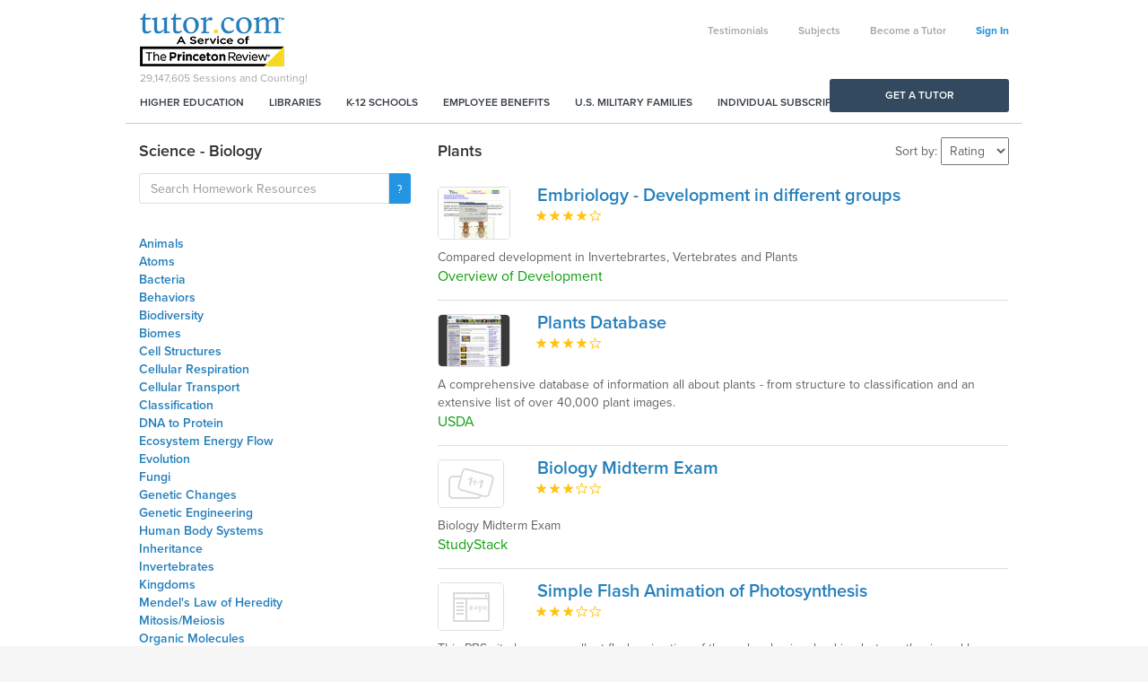

--- FILE ---
content_type: text/html; charset=utf-8
request_url: https://www.tutor.com/resources/science/biology/plants?Page=2
body_size: 62049
content:


<!DOCTYPE html>

<html xmlns="http://www.w3.org/1999/xhtml">

<head id="ctl00_ctl00_Head1">
	<!-- Google Tag Manager -->
	<script>(function(w,d,s,l,i){w[l]=w[l]||[];w[l].push({'gtm.start':
	new Date().getTime(),event:'gtm.js'});var f=d.getElementsByTagName(s)[0],
	j=d.createElement(s),dl=l!='dataLayer'?'&l='+l:'';j.async=true;j.src=
	'https://www.googletagmanager.com/gtm.js?id='+i+dl;f.parentNode.insertBefore(j,f);
	})(window,document,'script','dataLayer','GTM-MW3Z5G6');</script>
	<!-- End Google Tag Manager -->
	<title>
	Plants - Biology - Science - Homework Resources - Tutor.com
</title>
	
<meta id="ctl00_ctl00_Header1_metadesc" name="description" content="Homework resources in Plants - Biology - Science"></meta>
<meta name="viewport" content="width=device-width, initial-scale=1.0, maximum-scale=1.0, user-scalable=no" />
<meta http-equiv="X-UA-Compatible" content="IE=edge">
<meta name="msvalidate.01" content="FF3AE192E787D1B2DEDDC5F046FD1AB6" />

<link id="ctl00_ctl00_Header1_canonical" rel="canonical" href="http://www.tutor.com/resources/science/biology/plants?page=2"></link>




     <script src="/scripts-unminified/jquery-3.7.1.min.js"></script>
	 <script>
		$.fn.andSelf = $.fn.addBack;
	 </script>



<link href="//code.jquery.com/ui/1.13.3/themes/ui-lightness/jquery-ui.min.css" rel="stylesheet" />

<link href="//www-aws-static.tutor.com/bootstrap3/css/bootstrap.min.css" rel="stylesheet" />
<script src="//www-aws-static.tutor.com/bootstrap3/js/bootstrap.min.js"></script>

<link href="//www-aws-static.tutor.com/styles/font-awesome-4.1.0.0/css/font-awesome.min.css" rel="stylesheet" />

<script type="text/javascript" src="//use.typekit.net/wlh6fak.js"></script>
<script type="text/javascript">try { Typekit.load(); } catch (e) { }</script>


	<link href="//www-aws-static.tutor.com/styles/all.css?v=2025-02-25" rel="stylesheet" />
	<script src="//www-aws-static.tutor.com/scripts/all.js?v=2025-02-25"></script>


<!-- jquery ui after bootstrap, some name conflicts -->
<script type="text/javascript" src="//code.jquery.com/ui/1.13.3/jquery-ui.min.js" integrity="sha256-sw0iNNXmOJbQhYFuC9OF2kOlD5KQKe1y5lfBn4C9Sjg=" crossorigin="anonymous"></script>



<!--[if IE 8 ]>
	<link href="/styles/thw_ie8.css" rel="stylesheet" type="text/css">
	<script src="/bootstrap3/js/respond.min.js" type="text/javascript"></script>
<![endif]-->

<script type="text/javascript">
	function doStartASession() {
		window.location = '/account';
	}

	
		setTimeout("doCounter()", 5000);
	
</script>

<script type="text/javascript">

	jQuery(function () {

		jQuery('#spanSubmit input[type="submit"]').on('click', function () {
			if (typeof Page_IsValid == 'undefined' || (typeof Page_IsValid != 'undefined' && Page_IsValid)) {
				$('#spanSubmit').hide();
				$('#spanSubmitWait').show();
			}
		});

		jQuery('.SubmitPanel input[type="submit"]').on('click', function () {
			if (typeof Page_IsValid == 'undefined' || (typeof Page_IsValid != 'undefined' && Page_IsValid)) {
				$('.SubmitPanel').hide();
				$('.SubmitPanelWait').show();
			}
		});
		
		jQuery('input[title!=""]').hint();

		jQuery('.error').delay(7000).fadeOut();

		jQuery('.autodisappear').delay(7000).fadeOut();

		Analytics_SetSegment('Families');
	});


</script>

<div id="ctl00_ctl00_Header1_Analytics_panAnalyticsInit">
	
	<!-- google analytics -->
	<script type="text/javascript">
		var gaJsHost = (("https:" == document.location.protocol) ? "https://ssl." : "http://www.");
		document.write(unescape("%3Cscript src='" + gaJsHost + "google-analytics.com/ga.js' type='text/javascript'%3E%3C/script%3E"));
	</script>
	<script type="text/javascript">
		var pageTracker = _gat._getTracker("UA-67228-1");
		pageTracker._initData();
		pageTracker._setDomainName(".tutor.com");
		pageTracker._setAllowHash(false);
		pageTracker._trackPageview();
	</script>

</div>

<script type="text/javascript">
	// Use this for when we want to call google analytics page tracking function (to simulate a page hit)
	//  rmg: leaving ct_url param, but we don't use Clicktracks anymore
	function Analytics_TrackPage(ga_url, ct_url) {
		_GA_TrackPage(ga_url);
	}

	function _GA_TrackPage(url) {
		
			jQuery.ajax({
				url: "/log.aspx?nocache=1&k=1%2f17%2f2026+12%3a20%3a00+AM&h=4UYSGZlbQ%2fwgcBY6pprYfsPPgF4%3d&u=" + escape(url)
			});
		

		if (typeof pageTracker == 'undefined' || typeof pageTracker._trackPageview == 'undefined')
			return;

		pageTracker._trackPageview(url);
	}

	function Analytics_SetSegment(segment) {
		if (typeof pageTracker == 'undefined')
			return;

		pageTracker._setVar(segment);
	}

	function Analytics_TrackPurchase(transactionId, total, city, state, country, items) {
		_GA_TrackPurchase(transactionId, total, city, state, country, items);
	}

	function _GA_TrackPurchase(transactionId, total, city, state, country, items) {
		if (typeof pageTracker == 'undefined')
			return;

		try {
			pageTracker._addTrans(
				  transactionId,    // transaction ID - required
				  'Tutor.com',		// affiliation or store name
				  total,			// total - required
				  '0',				// tax
				  '0',              // shipping
				  city,				// city
				  state,			// state or province
				  country           // country
			  );

			for (var i = 0; i < items.length; i++) {
				pageTracker._addItem(
					transactionId,			// transaction ID - required
					items[i].sku,			// SKU/code - required
					items[i].productName,	// product name
					items[i].category,		// category or variation
					items[i].price,			// unit price - required
					'1'						// quantity - required
				);
			}

			pageTracker._trackTrans(); //submits transaction to the Analytics servers
		} catch (err) { }
	}
</script>

</head>

<body>
    <form name="aspnetForm" method="post" action="/resources/science/biology/plants?Page=2" id="aspnetForm">
<div>
<input type="hidden" name="__EVENTTARGET" id="__EVENTTARGET" value="" />
<input type="hidden" name="__EVENTARGUMENT" id="__EVENTARGUMENT" value="" />
<input type="hidden" name="__VIEWSTATE" id="__VIEWSTATE" value="/wEPDwULLTE5NzU0ODI3NjhkGAEFK2N0bDAwJGN0bDAwJGNvbnRlbnQkY29udGVudCRkZ1Jlc291cmNlc0xpc3QPPCsADAEIAgFkV4/9pSRb1p+uH2+WClR/58yGE1iuEyxecgRfaKbkXFQ=" />
</div>

<script type="text/javascript">
//<![CDATA[
var theForm = document.forms['aspnetForm'];
if (!theForm) {
    theForm = document.aspnetForm;
}
function __doPostBack(eventTarget, eventArgument) {
    if (!theForm.onsubmit || (theForm.onsubmit() != false)) {
        theForm.__EVENTTARGET.value = eventTarget;
        theForm.__EVENTARGUMENT.value = eventArgument;
        theForm.submit();
    }
}
//]]>
</script>


<script src="/WebResource.axd?d=Fzo2WQ-RX_AwfQvQVQAdwUFWMlLhsbrher5H9LtvWQ3OrQPoY9L__gutU-nFUyPFG-dwbZAb_55rnGGUZlQPeisgnm_kBzoqp1PGuLTBafY1&amp;t=638628063619783110" type="text/javascript"></script>


<script src="/scripts/correct_click_on_enter.js" type="text/javascript"></script>
<script src="/scripts/star_list_ajax.js" type="text/javascript"></script>
<script src="/ScriptResource.axd?d=wUCIb7OpHhkGB06MR94KyyERAMmEc4Pw5twp8UPvNTbG_vDQjzB1dHlpSj8dj5MiOUnYLRurVyBjHD5uIwstiZ6TPxWezT_uBx9LzncPoy-8VDhxQtkaWwo4reO26WJan6LG97Aj7clHjj5rFOP8J9EgnPdXRQdjuKuaW3kgNkCLrszSYh44k6qiJzW5RMcn0&amp;t=2a9d95e3" type="text/javascript"></script>
<script src="/ScriptResource.axd?d=AurNnwZI7B9cHOEWuUVG7egxIdP8RaAKmSAamMyyFVS5jOJlR4J06CxePNWzkwUOu6ezGEg20dmejsVRCdwDEgrEn_qvmjuyX1FfwB1PtXb-C561G98nmaG0f0k8fnBdDrZ8NMosJXKP1ug8SGzDGAAQdQ1n8k6jplE2crumJu3va2W1KgnRHIslt5xoDbgx0&amp;t=2a9d95e3" type="text/javascript"></script>
<div>

	<input type="hidden" name="__VIEWSTATEGENERATOR" id="__VIEWSTATEGENERATOR" value="6F3E18C3" />
</div>

		<script type="text/javascript">
//<![CDATA[
Sys.WebForms.PageRequestManager._initialize('ctl00$ctl00$ScriptManager1', 'aspnetForm', [], [], [], 90, 'ctl00$ctl00');
//]]>
</script>


		

<div class="blue-wrapper partnerships-container">
	<div class="container">
		<div class="col-sm-3 partners">
			<a href="//military.tutor.com">
				<img alt="Military Families" src="//www-aws-static.tutor.com/images/military_families.png?v=2025-02-25" />
				<p class="title">Military Families</p>
				<p class="description">The official provider of online tutoring and homework help to the Department of Defense.</p>
				<p class="sub-title">Check Eligibility</p>
			</a>
		</div>
		<div class="col-sm-3 partners">
			<a href="https://www.tutor.com/higher-education">
				<img src="//www-aws-static.tutor.com/images/higher_education.png?v=2025-02-25" />
				<p class="title">Higher Education</p>
				<p class="description">Improve persistence and course completion with 24/7 student support online.</p>
				<p class="sub-title">How it Works</p>
			</a>
		</div>
		<div class="col-sm-3 partners">
			<a href="https://www.tutor.com/libraries">
				<img alt="Public Libraries" src="//www-aws-static.tutor.com/images/public_libraries.png?v=2025-02-25" />
				<p class="title">Public Libraries</p>
				<p class="description">Engage your community with learning and career services for patrons of all ages.</p>
				<p class="sub-title">Learn More</p>
			</a>
		</div>
		<div class="col-sm-3 partners">
			<a href="https://www.tutor.com/employee-benefits">
				<img alt="Corporate Partners" src="//www-aws-static.tutor.com/images/corporate_partners.png?v=2025-02-25" />
				<p class="title">Corporate Partners</p>
				<p class="description">Support your workforce and their families with a unique employee benefit.</p>
				<p class="sub-title">Get Started</p>
			</a>
		</div>
	</div>
</div>

<!--[if IE 7 ]>
	<div class="fixed alert alert-danger text-center">We noticed youâ€™re using Internet Explorer 7, which Tutor.com doesnâ€™t support. For a better experience, we recommend upgrading to Internet Explorer 8 or above. <a href="https://www.microsoft.com/en-us/download/internet-explorer-8-details.aspx">Click here for a free download.</a>
</div>
<![endif]-->	

<div id="fb-root"></div>
<script>
    window.fbAsyncInit = function () {
        FB.init({
            appId: '150972611694605',
            status: false, // check login status
            cookie: true, // enable cookies to allow the server to access the session
            xfbml: true  // parse XFBML
        });
    };

    // Load the SDK asynchronously
    (function (d) {
        var js, id = 'facebook-jssdk', ref = d.getElementsByTagName('script')[0];
        if (d.getElementById(id)) { return; }
        js = d.createElement('script'); js.id = id; js.async = true;
        js.src = "//connect.facebook.net/en_US/all.js";
        ref.parentNode.insertBefore(js, ref);
    }(document));
</script>
<div class="container">
	<div class="row hidden" id="divPartOfTPR">
		<div class="col-md-12" style="background-color:#F4DA22;min-height:45px;">
			<p style="text-align:center;line-height:45px; margin:0px;">
				Tutor.com is now part of <b>The Princeton Review</b>!
				&nbsp;&nbsp;
				<a href="#tprnew" class="btn-link btn-primary" style="border:1px solid black;color:black;padding:5px 10px; background-color:transparent">Learn more</a>
			</p>
		</div>
    </div>
	<div class="row">
		<div class="col-md-12">
				<div class="row main-navigation-wrapper">
					<div class="navbar-login header-links-nav hidden-xs">
						<ul class="list-inline hidden-xs">	
							
									<li><a href="/student-testimonials" id="ctl00_ctl00_ctl01_Testimonials">Testimonials</a></li>
									<li><a href="/subjects" id="ctl00_ctl00_ctl01_Subjects">Subjects</a></li>
									<li id="ctl00_ctl00_ctl01_BecomeATutorNav2"><a href="https://www.tutor.com/apply">Become a Tutor</a></li>								
									<li><a id="sign-in" href="https://www.tutor.com/login">Sign In</a></li>
								
						</ul>
					</div>

					<nav class="navbar navbar-main-navigation" role="navigation">
						<!-- Brand and toggle get grouped for better mobile display -->
						<div class="navbar-header">
							<div class="logo-counter">						
								<a class="navbar-brand" href="/">
									<img alt="Online Tutoring and Homework Help" class="visible-xs" src="//www-aws-static.tutor.com/images/logo_circle.png?v=2025-02-25" />
									<img alt="Online Tutoring and Homework Help" class="hidden-xs" src="//www-aws-static.tutor.com/images/logo.png?v=2025-02-25" /></a>
								<div id="counter" class="hidden-xs">
									<span id="countertext">29,147,605</span> Sessions and Counting!
								</div>
							</div>
							<button id="ctl00_ctl00_ctl01_MainNavigationButton" type="button" class="navbar-toggle" data-toggle="collapse" data-target=".navbar-ex2-collapse"><i class="fa fa-bars"></i></button>
						</div>

						

						<!-- Collect the nav links, forms, and other content for toggling -->
						<div id="ctl00_ctl00_ctl01_MainNavigationContainer" class="collapse navbar-collapse navbar-ex2-collapse">
							<ul class="nav navbar-nav primary-nav pull-left hidden-xs">
								<li><a href="https://www.tutor.com/higher-education?ceid=nav">Higher Education</a></li>
								<li><a href="https://www.tutor.com/libraries?ceid=nav">Libraries</a></li>
								<li><a href="https://www.princetonreview.com/k12/partnerships/tutor-com?ceid=tutorhp-nav">K-12 Schools</a></li>
								<li><a href="https://www.tutor.com/employee-benefits?ceid=nav">Employee Benefits</a></li>
								<li><a href="//military.tutor.com/home?ceid=nav">U.S. Military Families</a></li>
								<li><a href="https://www.princetonreview.com/academic-tutoring?ceid=tutorhp-nav">Individual Subscriptions</a></li>
							</ul>
							<ul class="nav navbar-nav primary-nav pull-left visible-xs">
								<li><a href="https://www.tutor.com/higher-education?ceid=nav-mb">Higher Education</a></li>
								<li><a href="https://www.tutor.com/libraries?ceid=nav-mb">Libraries</a></li>
								<li><a href="https://www.princetonreview.com/k12/partnerships/tutor-com?ceid=tutorhp-nav-mb">K-12 Schools</a></li>
								<li><a href="https://www.tutor.com/employee-benefits?ceid=nav-mb">Employee Benefits</a></li>
								<li><a href="//military.tutor.com/home?ceid=nav-mb">U.S. Military Families</a></li>
								<li><a href="https://www.princetonreview.com/academic-tutoring?ceid=tutorhp-nav-mb">Individual Subscriptions</a></li>
							</ul>
                            <ul class="nav navbar-nav primary-nav pull-left visible-xs">
								
								<li class="divider"></li>								
									<li id="ctl00_ctl00_ctl01_BecomeATutorNav"><a href="https://www.tutor.com/apply">Become a Tutor</a></li>
										<li><a href="/login">Sign In</a></li>
									
							</ul>
						</div>
						<!-- /.navbar-collapse -->
					</nav>
				</div>
		</div>
	</div>
</div>

<div class="container" id="primary-cta-container" style="display:none;">
	<div class="row">
		<div class="col-md-12">
			<a class="btn btn-primary btn-block primary-cta" href="/tutor-search">Get a Tutor</a>
		</div>
	</div>
</div>

<script type="text/javascript">
	$(function () {
		if (($('.green-wrapper').length > 0 || $('.index-container').length > 0) && $('#NavigationSecondary').length == 0)
			$('.main-navigation-wrapper').addClass('no-border');
	})

    $(document).ready(function () {
        setTimeout("doCounter()", 5000);

        $('.partnerships').click(function () {
        	$('.partnerships-container').slideToggle("slow");
        });
    });
</script>





		
	<link rel="Stylesheet" type="text/css" href="/styles/www_resources.css" />

	
	<div class="container">
		<div class="row" style="display:none;">
			<div id="Crumb" class="crumbs col-md-12">
				
<div class="">
	<a href='/resources/science/biology/plants'>&lt; Back to Plants</a> (8)
</div>

			</div>
		</div>

		<div class="row">
			<div id="ctl00_ctl00_content_content_LeftRail" class="col-md-4">
				<h3><span id="ctl00_ctl00_content_content_LeftColHeadline">Science - Biology</span></h3>
				

<script src="/scripts/resourcesearch.js" type="text/javascript"></script>

<div class="input-group" id="ResourcesSearch">
	<input type="text" id="resourcesearchtext" class="form-control" onkeydown="return doSearchEnterKey(event, '/');" value="" placeholder="Search Homework Resources" />
	<span class="input-group-btn"><a href="javascript:resourceSearch();" class="btn btn-default btn-primary search-button-textfield"><span class="fa fa-search"></span></a></span>
</div>
				<br />
				
				<div id="resource-subtopic-list-zipper">
					<a href="javascript:$('#resource-subtopic-list').show();$('#resource-subtopic-list-zipper').hide();"><i class="fa fa-bars"></i> Subtopics</a>
				</div>
				<ul id="resource-subtopic-list">
				
					<li><a href="/resources/science/biology/animals" class="">Animals</a></li>
				
					<li><a href="/resources/science/biology/atoms" class="">Atoms</a></li>
				
					<li><a href="/resources/science/biology/bacteria" class="">Bacteria</a></li>
				
					<li><a href="/resources/science/biology/behaviors" class="">Behaviors</a></li>
				
					<li><a href="/resources/science/biology/biodiversity" class="">Biodiversity</a></li>
				
					<li><a href="/resources/science/biology/biomes" class="">Biomes</a></li>
				
					<li><a href="/resources/science/biology/cell-structures" class="">Cell Structures</a></li>
				
					<li><a href="/resources/science/biology/cellular-respiration" class="">Cellular Respiration</a></li>
				
					<li><a href="/resources/science/biology/cellular-transport" class="">Cellular Transport</a></li>
				
					<li><a href="/resources/science/biology/classification" class="">Classification</a></li>
				
					<li><a href="/resources/science/biology/dna-to-protein" class="">DNA to Protein</a></li>
				
					<li><a href="/resources/science/biology/ecosystem-energy-flow" class="">Ecosystem Energy Flow</a></li>
				
					<li><a href="/resources/science/biology/evolution" class="">Evolution</a></li>
				
					<li><a href="/resources/science/biology/fungi" class="">Fungi</a></li>
				
					<li><a href="/resources/science/biology/genetic-changes" class="">Genetic Changes</a></li>
				
					<li><a href="/resources/science/biology/genetic-engineering" class="">Genetic Engineering</a></li>
				
					<li><a href="/resources/science/biology/human-body-systems" class="">Human Body Systems</a></li>
				
					<li><a href="/resources/science/biology/inheritance" class="">Inheritance</a></li>
				
					<li><a href="/resources/science/biology/invertebrates" class="">Invertebrates</a></li>
				
					<li><a href="/resources/science/biology/kingdoms" class="">Kingdoms</a></li>
				
					<li><a href="/resources/science/biology/mendel%27s-law-of-heredity" class="">Mendel's Law of Heredity</a></li>
				
					<li><a href="/resources/science/biology/mitosis%2fmeiosis" class="">Mitosis/Meiosis</a></li>
				
					<li><a href="/resources/science/biology/organic-molecules" class="">Organic Molecules</a></li>
				
					<li><a href="/resources/science/biology/organisms-and-their-environments" class="">Organisms and Their Environments</a></li>
				
					<li><a href="/resources/science/biology/photosynthesis" class="">Photosynthesis</a></li>
				
					<li><a href="/resources/science/biology/plant-reproduction" class="">Plant Reproduction</a></li>
				
					<li><a href="/resources/science/biology/plant-structure" class="">Plant Structure</a></li>
				
					<li><a href="/resources/science/biology/plants" class="active">Plants</a></li>
				
					<li><a href="/resources/science/biology/protists" class="">Protists</a></li>
				
					<li><a href="/resources/science/biology/scientific-method" class="">Scientific Method</a></li>
				
					<li><a href="/resources/science/biology/vertebrates" class="">Vertebrates</a></li>
				
					<li><a href="/resources/science/biology/viruses" class="">Viruses</a></li>
				
				</ul>
			</div>

			<div class="col-md-8">
				
				<h1 class="right-col-headline"><span id="ctl00_ctl00_content_content_RightColHeadline">Plants</span></h1>
				

				<script type="text/javascript">
					function doSortBy() {
						var s = document.getElementById('ctl00_ctl00_content_content_ddlSortBy');

						var url = window.location.href;

						if (url.indexOf("page=") > 1)
							url = updateQueryStringParameter(url, 'page', '');

						url = updateQueryStringParameter(url, 'sort', s.value);

						window.location = url;
					}

					function updateQueryStringParameter(uri, key, value) {
						var re = new RegExp("([?&])" + key + "=.*?(&|$)", "i");
						var separator = uri.indexOf('?') !== -1 ? "&" : "?";

						if (uri.match(re)) {
							if (value == '')
								return uri.replace(re, '');
							else
								return uri.replace(re, '$1' + key + "=" + value + '$2');
						}
						else {
							return uri + separator + key + "=" + value;
						}
					}
				</script>

				<div id="ctl00_ctl00_content_content_SortByBox" class="sort-by-box">
					Sort by:
					<select name="ctl00$ctl00$content$content$ddlSortBy" id="ctl00_ctl00_content_content_ddlSortBy" class="sort-by" onchange="doSortBy();">
	<option value="">Rating</option>
	<option value="title">Title</option>
	<option value="author">Source</option>

</select>
				</div>

					
        
				

				<div>
	<table cellspacing="0" OnItemDataBound="dgResources_ItemDataBound" border="0" id="ctl00_ctl00_content_content_dgResourcesList" style="width:100%;border-collapse:collapse;">
		<tr>
			<td>
								<div>
									<div class="col-md-12 resource-row  "">
										<div class="row">
											<div class="col-xs-4 col-sm-2">
												<a href="/resources/embriology---development-in-different-groups--2452">
													<img alt="Embriology - Development in different groups" class="img-responsive resource-image" src="//www-aws-static.tutor.com/Resources/ContentImage.aspx?id=2452&amp;v=2025-02-25" />											
												</a>
											</div>

											<div class="col-sm-10">
												<a href="/resources/embriology---development-in-different-groups--2452" class="resource-title">
													Embriology - Development in different groups
												</a>

												
<div id='ctl00_ctl00_content_content_dgResourcesList_ctl02_starList1'>
    <ul class="horizontal_list star_list"><li><img class="rated_star" id="ctl00_ctl00_content_content_dgResourcesList_ctl02_starList1_ratedImg1" src="//www-aws-static.tutor.com/images/icons/stars_blue.gif" title="Poor" alt="Poor" /></li><li><img class="rated_star" id="ctl00_ctl00_content_content_dgResourcesList_ctl02_starList1_ratedImg2" src="//www-aws-static.tutor.com/images/icons/stars_blue.gif" title="Fair" alt="Fair" /></li><li><img class="rated_star" id="ctl00_ctl00_content_content_dgResourcesList_ctl02_starList1_ratedImg3" src="//www-aws-static.tutor.com/images/icons/stars_blue.gif" title="Average" alt="Average" /></li><li><img class="rated_star" id="ctl00_ctl00_content_content_dgResourcesList_ctl02_starList1_ratedImg4" src="//www-aws-static.tutor.com/images/icons/stars_blue.gif" title="Average Rating: Good" alt="Average Rating: Good" /></li><li><img class="rated_star" id="ctl00_ctl00_content_content_dgResourcesList_ctl02_starList1_ratedImg5" src="//www-aws-static.tutor.com/images/icons/stars_white.gif" title="Excellent" alt="Excellent" /></li></ul><ul class="horizontal_list star_list rating_list"><li><a href="javascript:void(0);"><img src="//www-aws-static.tutor.com/images/icons/stars_white.gif" id="ctl00_ctl00_content_content_dgResourcesList_ctl02_starList1_ratingImg1" class="rating_star" alt="Click to rate this Poor" title="Click to Rate: Poor" /></a></li><li><a href="javascript:void(0);"><img src="//www-aws-static.tutor.com/images/icons/stars_white.gif" id="ctl00_ctl00_content_content_dgResourcesList_ctl02_starList1_ratingImg2" class="rating_star" alt="Click to rate this Fair" title="Click to Rate: Fair" /></a></li><li><a href="javascript:void(0);"><img src="//www-aws-static.tutor.com/images/icons/stars_white.gif" id="ctl00_ctl00_content_content_dgResourcesList_ctl02_starList1_ratingImg3" class="rating_star" alt="Click to rate this Average" title="Click to Rate: Average" /></a></li><li><a href="javascript:void(0);"><img src="//www-aws-static.tutor.com/images/icons/stars_white.gif" id="ctl00_ctl00_content_content_dgResourcesList_ctl02_starList1_ratingImg4" class="rating_star" alt="Click to rate this Good" title="Click to Rate: Good" /></a></li><li><a href="javascript:void(0);"><img src="//www-aws-static.tutor.com/images/icons/stars_white.gif" id="ctl00_ctl00_content_content_dgResourcesList_ctl02_starList1_ratingImg5" class="rating_star" alt="Click to rate this Excellent" title="Click to Rate: Excellent" /></a></li></ul>
    
</div>
 
											</div>
										</div>

										<div class="row">
											<div class="col-md-12">
												<div class="content-blurb">Compared development in Invertebrartes, Vertebrates and Plants</div>	   
                                                <div id="ctl00_ctl00_content_content_dgResourcesList_ctl02_divContentAuthor" class="content-author">Overview of Development</div>                                              
											</div>								
										</div>
									</div>
								</div>
								<br />
							</td>
		</tr><tr>
			<td>
								<div>
									<div class="col-md-12 resource-row  "">
										<div class="row">
											<div class="col-xs-4 col-sm-2">
												<a href="/resources/plants-database--2327">
													<img alt="Plants Database" class="img-responsive resource-image" src="//www-aws-static.tutor.com/Resources/ContentImage.aspx?id=2327&amp;v=2025-02-25" />											
												</a>
											</div>

											<div class="col-sm-10">
												<a href="/resources/plants-database--2327" class="resource-title">
													Plants Database
												</a>

												
<div id='ctl00_ctl00_content_content_dgResourcesList_ctl03_starList1'>
    <ul class="horizontal_list star_list"><li><img class="rated_star" id="ctl00_ctl00_content_content_dgResourcesList_ctl03_starList1_ratedImg1" src="//www-aws-static.tutor.com/images/icons/stars_blue.gif" title="Poor" alt="Poor" /></li><li><img class="rated_star" id="ctl00_ctl00_content_content_dgResourcesList_ctl03_starList1_ratedImg2" src="//www-aws-static.tutor.com/images/icons/stars_blue.gif" title="Fair" alt="Fair" /></li><li><img class="rated_star" id="ctl00_ctl00_content_content_dgResourcesList_ctl03_starList1_ratedImg3" src="//www-aws-static.tutor.com/images/icons/stars_blue.gif" title="Average" alt="Average" /></li><li><img class="rated_star" id="ctl00_ctl00_content_content_dgResourcesList_ctl03_starList1_ratedImg4" src="//www-aws-static.tutor.com/images/icons/stars_blue.gif" title="Average Rating: Good" alt="Average Rating: Good" /></li><li><img class="rated_star" id="ctl00_ctl00_content_content_dgResourcesList_ctl03_starList1_ratedImg5" src="//www-aws-static.tutor.com/images/icons/stars_white.gif" title="Excellent" alt="Excellent" /></li></ul><ul class="horizontal_list star_list rating_list"><li><a href="javascript:void(0);"><img src="//www-aws-static.tutor.com/images/icons/stars_white.gif" id="ctl00_ctl00_content_content_dgResourcesList_ctl03_starList1_ratingImg1" class="rating_star" alt="Click to rate this Poor" title="Click to Rate: Poor" /></a></li><li><a href="javascript:void(0);"><img src="//www-aws-static.tutor.com/images/icons/stars_white.gif" id="ctl00_ctl00_content_content_dgResourcesList_ctl03_starList1_ratingImg2" class="rating_star" alt="Click to rate this Fair" title="Click to Rate: Fair" /></a></li><li><a href="javascript:void(0);"><img src="//www-aws-static.tutor.com/images/icons/stars_white.gif" id="ctl00_ctl00_content_content_dgResourcesList_ctl03_starList1_ratingImg3" class="rating_star" alt="Click to rate this Average" title="Click to Rate: Average" /></a></li><li><a href="javascript:void(0);"><img src="//www-aws-static.tutor.com/images/icons/stars_white.gif" id="ctl00_ctl00_content_content_dgResourcesList_ctl03_starList1_ratingImg4" class="rating_star" alt="Click to rate this Good" title="Click to Rate: Good" /></a></li><li><a href="javascript:void(0);"><img src="//www-aws-static.tutor.com/images/icons/stars_white.gif" id="ctl00_ctl00_content_content_dgResourcesList_ctl03_starList1_ratingImg5" class="rating_star" alt="Click to rate this Excellent" title="Click to Rate: Excellent" /></a></li></ul>
    
</div>
 
											</div>
										</div>

										<div class="row">
											<div class="col-md-12">
												<div class="content-blurb">A comprehensive database of information all about plants - from structure to classification and an extensive list of over 40,000 plant images.</div>	   
                                                <div id="ctl00_ctl00_content_content_dgResourcesList_ctl03_divContentAuthor" class="content-author">USDA</div>                                              
											</div>								
										</div>
									</div>
								</div>
								<br />
							</td>
		</tr><tr>
			<td>
								<div>
									<div class="col-md-12 resource-row  "">
										<div class="row">
											<div class="col-xs-4 col-sm-2">
												<a href="/resources/biology-midterm-exam--9049">
													<img alt="Biology Midterm Exam" class="img-responsive resource-image" src="//www-aws-static.tutor.com/images/resources/content/default_6.png?v=2025-02-25" />											
												</a>
											</div>

											<div class="col-sm-10">
												<a href="/resources/biology-midterm-exam--9049" class="resource-title">
													Biology Midterm Exam
												</a>

												
<div id='ctl00_ctl00_content_content_dgResourcesList_ctl04_starList1'>
    <ul class="horizontal_list star_list"><li><img class="rated_star" id="ctl00_ctl00_content_content_dgResourcesList_ctl04_starList1_ratedImg1" src="//www-aws-static.tutor.com/images/icons/stars_blue.gif" title="Poor" alt="Poor" /></li><li><img class="rated_star" id="ctl00_ctl00_content_content_dgResourcesList_ctl04_starList1_ratedImg2" src="//www-aws-static.tutor.com/images/icons/stars_blue.gif" title="Fair" alt="Fair" /></li><li><img class="rated_star" id="ctl00_ctl00_content_content_dgResourcesList_ctl04_starList1_ratedImg3" src="//www-aws-static.tutor.com/images/icons/stars_blue.gif" title="Average Rating: Average" alt="Average Rating: Average" /></li><li><img class="rated_star" id="ctl00_ctl00_content_content_dgResourcesList_ctl04_starList1_ratedImg4" src="//www-aws-static.tutor.com/images/icons/stars_white.gif" title="Good" alt="Good" /></li><li><img class="rated_star" id="ctl00_ctl00_content_content_dgResourcesList_ctl04_starList1_ratedImg5" src="//www-aws-static.tutor.com/images/icons/stars_white.gif" title="Excellent" alt="Excellent" /></li></ul><ul class="horizontal_list star_list rating_list"><li><a href="javascript:void(0);"><img src="//www-aws-static.tutor.com/images/icons/stars_white.gif" id="ctl00_ctl00_content_content_dgResourcesList_ctl04_starList1_ratingImg1" class="rating_star" alt="Click to rate this Poor" title="Click to Rate: Poor" /></a></li><li><a href="javascript:void(0);"><img src="//www-aws-static.tutor.com/images/icons/stars_white.gif" id="ctl00_ctl00_content_content_dgResourcesList_ctl04_starList1_ratingImg2" class="rating_star" alt="Click to rate this Fair" title="Click to Rate: Fair" /></a></li><li><a href="javascript:void(0);"><img src="//www-aws-static.tutor.com/images/icons/stars_white.gif" id="ctl00_ctl00_content_content_dgResourcesList_ctl04_starList1_ratingImg3" class="rating_star" alt="Click to rate this Average" title="Click to Rate: Average" /></a></li><li><a href="javascript:void(0);"><img src="//www-aws-static.tutor.com/images/icons/stars_white.gif" id="ctl00_ctl00_content_content_dgResourcesList_ctl04_starList1_ratingImg4" class="rating_star" alt="Click to rate this Good" title="Click to Rate: Good" /></a></li><li><a href="javascript:void(0);"><img src="//www-aws-static.tutor.com/images/icons/stars_white.gif" id="ctl00_ctl00_content_content_dgResourcesList_ctl04_starList1_ratingImg5" class="rating_star" alt="Click to rate this Excellent" title="Click to Rate: Excellent" /></a></li></ul>
    
</div>
 
											</div>
										</div>

										<div class="row">
											<div class="col-md-12">
												<div class="content-blurb">Biology Midterm Exam</div>	   
                                                <div id="ctl00_ctl00_content_content_dgResourcesList_ctl04_divContentAuthor" class="content-author">StudyStack</div>                                              
											</div>								
										</div>
									</div>
								</div>
								<br />
							</td>
		</tr><tr>
			<td>
								<div>
									<div class="col-md-12 resource-row  "">
										<div class="row">
											<div class="col-xs-4 col-sm-2">
												<a href="/resources/simple-flash-animation-of-photosynthesis--3130">
													<img alt="Simple Flash Animation of Photosynthesis" class="img-responsive resource-image" src="//www-aws-static.tutor.com/images/resources/content/default_1.png?v=2025-02-25" />											
												</a>
											</div>

											<div class="col-sm-10">
												<a href="/resources/simple-flash-animation-of-photosynthesis--3130" class="resource-title">
													Simple Flash Animation of Photosynthesis
												</a>

												
<div id='ctl00_ctl00_content_content_dgResourcesList_ctl05_starList1'>
    <ul class="horizontal_list star_list"><li><img class="rated_star" id="ctl00_ctl00_content_content_dgResourcesList_ctl05_starList1_ratedImg1" src="//www-aws-static.tutor.com/images/icons/stars_blue.gif" title="Poor" alt="Poor" /></li><li><img class="rated_star" id="ctl00_ctl00_content_content_dgResourcesList_ctl05_starList1_ratedImg2" src="//www-aws-static.tutor.com/images/icons/stars_blue.gif" title="Fair" alt="Fair" /></li><li><img class="rated_star" id="ctl00_ctl00_content_content_dgResourcesList_ctl05_starList1_ratedImg3" src="//www-aws-static.tutor.com/images/icons/stars_blue.gif" title="Average Rating: Average" alt="Average Rating: Average" /></li><li><img class="rated_star" id="ctl00_ctl00_content_content_dgResourcesList_ctl05_starList1_ratedImg4" src="//www-aws-static.tutor.com/images/icons/stars_white.gif" title="Good" alt="Good" /></li><li><img class="rated_star" id="ctl00_ctl00_content_content_dgResourcesList_ctl05_starList1_ratedImg5" src="//www-aws-static.tutor.com/images/icons/stars_white.gif" title="Excellent" alt="Excellent" /></li></ul><ul class="horizontal_list star_list rating_list"><li><a href="javascript:void(0);"><img src="//www-aws-static.tutor.com/images/icons/stars_white.gif" id="ctl00_ctl00_content_content_dgResourcesList_ctl05_starList1_ratingImg1" class="rating_star" alt="Click to rate this Poor" title="Click to Rate: Poor" /></a></li><li><a href="javascript:void(0);"><img src="//www-aws-static.tutor.com/images/icons/stars_white.gif" id="ctl00_ctl00_content_content_dgResourcesList_ctl05_starList1_ratingImg2" class="rating_star" alt="Click to rate this Fair" title="Click to Rate: Fair" /></a></li><li><a href="javascript:void(0);"><img src="//www-aws-static.tutor.com/images/icons/stars_white.gif" id="ctl00_ctl00_content_content_dgResourcesList_ctl05_starList1_ratingImg3" class="rating_star" alt="Click to rate this Average" title="Click to Rate: Average" /></a></li><li><a href="javascript:void(0);"><img src="//www-aws-static.tutor.com/images/icons/stars_white.gif" id="ctl00_ctl00_content_content_dgResourcesList_ctl05_starList1_ratingImg4" class="rating_star" alt="Click to rate this Good" title="Click to Rate: Good" /></a></li><li><a href="javascript:void(0);"><img src="//www-aws-static.tutor.com/images/icons/stars_white.gif" id="ctl00_ctl00_content_content_dgResourcesList_ctl05_starList1_ratingImg5" class="rating_star" alt="Click to rate this Excellent" title="Click to Rate: Excellent" /></a></li></ul>
    
</div>
 
											</div>
										</div>

										<div class="row">
											<div class="col-md-12">
												<div class="content-blurb">This PBS site has an excellent flash animation of the molecules involved in photosynthesis and how they travel from human to plant to atmosphere.</div>	   
                                                <div id="ctl00_ctl00_content_content_dgResourcesList_ctl05_divContentAuthor" class="content-author">PBS</div>                                              
											</div>								
										</div>
									</div>
								</div>
								<br />
							</td>
		</tr><tr>
			<td>
								<div>
									<div class="col-md-12 resource-row  "">
										<div class="row">
											<div class="col-xs-4 col-sm-2">
												<a href="/resources/photosynthesis:-how-life-keeps-going--3126">
													<img alt="Photosynthesis: How Life Keeps Going" class="img-responsive resource-image" src="//www-aws-static.tutor.com/images/resources/content/default_1.png?v=2025-02-25" />											
												</a>
											</div>

											<div class="col-sm-10">
												<a href="/resources/photosynthesis:-how-life-keeps-going--3126" class="resource-title">
													Photosynthesis: How Life Keeps Going
												</a>

												
<div id='ctl00_ctl00_content_content_dgResourcesList_ctl06_starList1'>
    <ul class="horizontal_list star_list"><li><img class="rated_star" id="ctl00_ctl00_content_content_dgResourcesList_ctl06_starList1_ratedImg1" src="//www-aws-static.tutor.com/images/icons/stars_blue.gif" title="Poor" alt="Poor" /></li><li><img class="rated_star" id="ctl00_ctl00_content_content_dgResourcesList_ctl06_starList1_ratedImg2" src="//www-aws-static.tutor.com/images/icons/stars_blue.gif" title="Fair" alt="Fair" /></li><li><img class="rated_star" id="ctl00_ctl00_content_content_dgResourcesList_ctl06_starList1_ratedImg3" src="//www-aws-static.tutor.com/images/icons/stars_blue.gif" title="Average Rating: Average" alt="Average Rating: Average" /></li><li><img class="rated_star" id="ctl00_ctl00_content_content_dgResourcesList_ctl06_starList1_ratedImg4" src="//www-aws-static.tutor.com/images/icons/stars_white.gif" title="Good" alt="Good" /></li><li><img class="rated_star" id="ctl00_ctl00_content_content_dgResourcesList_ctl06_starList1_ratedImg5" src="//www-aws-static.tutor.com/images/icons/stars_white.gif" title="Excellent" alt="Excellent" /></li></ul><ul class="horizontal_list star_list rating_list"><li><a href="javascript:void(0);"><img src="//www-aws-static.tutor.com/images/icons/stars_white.gif" id="ctl00_ctl00_content_content_dgResourcesList_ctl06_starList1_ratingImg1" class="rating_star" alt="Click to rate this Poor" title="Click to Rate: Poor" /></a></li><li><a href="javascript:void(0);"><img src="//www-aws-static.tutor.com/images/icons/stars_white.gif" id="ctl00_ctl00_content_content_dgResourcesList_ctl06_starList1_ratingImg2" class="rating_star" alt="Click to rate this Fair" title="Click to Rate: Fair" /></a></li><li><a href="javascript:void(0);"><img src="//www-aws-static.tutor.com/images/icons/stars_white.gif" id="ctl00_ctl00_content_content_dgResourcesList_ctl06_starList1_ratingImg3" class="rating_star" alt="Click to rate this Average" title="Click to Rate: Average" /></a></li><li><a href="javascript:void(0);"><img src="//www-aws-static.tutor.com/images/icons/stars_white.gif" id="ctl00_ctl00_content_content_dgResourcesList_ctl06_starList1_ratingImg4" class="rating_star" alt="Click to rate this Good" title="Click to Rate: Good" /></a></li><li><a href="javascript:void(0);"><img src="//www-aws-static.tutor.com/images/icons/stars_white.gif" id="ctl00_ctl00_content_content_dgResourcesList_ctl06_starList1_ratingImg5" class="rating_star" alt="Click to rate this Excellent" title="Click to Rate: Excellent" /></a></li></ul>
    
</div>
 
											</div>
										</div>

										<div class="row">
											<div class="col-md-12">
												<div class="content-blurb">I admit this website is not well organized, BUT it has HILARIOUS pictures and diagrams of photosynthesis.  The tree-hugger girl picture and its caption is uproarious.  This site may help convince students the importance of photosynthesis when they complain how boring it is.</div>	   
                                                <div id="ctl00_ctl00_content_content_dgResourcesList_ctl06_divContentAuthor" class="content-author">Exploring Science and Technology</div>                                              
											</div>								
										</div>
									</div>
								</div>
								<br />
							</td>
		</tr><tr>
			<td>
								<div>
									<div class="col-md-12 resource-row  "">
										<div class="row">
											<div class="col-xs-4 col-sm-2">
												<a href="/resources/flower-structure-and-reproduction---1736">
													<img alt="Flower Structure and Reproduction " class="img-responsive resource-image" src="//www-aws-static.tutor.com/Resources/ContentImage.aspx?id=1736&amp;v=2025-02-25" />											
												</a>
											</div>

											<div class="col-sm-10">
												<a href="/resources/flower-structure-and-reproduction---1736" class="resource-title">
													Flower Structure and Reproduction 
												</a>

												
<div id='ctl00_ctl00_content_content_dgResourcesList_ctl07_starList1'>
    <ul class="horizontal_list star_list"><li><img class="rated_star" id="ctl00_ctl00_content_content_dgResourcesList_ctl07_starList1_ratedImg1" src="//www-aws-static.tutor.com/images/icons/stars_blue.gif" title="Poor" alt="Poor" /></li><li><img class="rated_star" id="ctl00_ctl00_content_content_dgResourcesList_ctl07_starList1_ratedImg2" src="//www-aws-static.tutor.com/images/icons/stars_blue.gif" title="Fair" alt="Fair" /></li><li><img class="rated_star" id="ctl00_ctl00_content_content_dgResourcesList_ctl07_starList1_ratedImg3" src="//www-aws-static.tutor.com/images/icons/stars_blue.gif" title="Average Rating: Average" alt="Average Rating: Average" /></li><li><img class="rated_star" id="ctl00_ctl00_content_content_dgResourcesList_ctl07_starList1_ratedImg4" src="//www-aws-static.tutor.com/images/icons/stars_white.gif" title="Good" alt="Good" /></li><li><img class="rated_star" id="ctl00_ctl00_content_content_dgResourcesList_ctl07_starList1_ratedImg5" src="//www-aws-static.tutor.com/images/icons/stars_white.gif" title="Excellent" alt="Excellent" /></li></ul><ul class="horizontal_list star_list rating_list"><li><a href="javascript:void(0);"><img src="//www-aws-static.tutor.com/images/icons/stars_white.gif" id="ctl00_ctl00_content_content_dgResourcesList_ctl07_starList1_ratingImg1" class="rating_star" alt="Click to rate this Poor" title="Click to Rate: Poor" /></a></li><li><a href="javascript:void(0);"><img src="//www-aws-static.tutor.com/images/icons/stars_white.gif" id="ctl00_ctl00_content_content_dgResourcesList_ctl07_starList1_ratingImg2" class="rating_star" alt="Click to rate this Fair" title="Click to Rate: Fair" /></a></li><li><a href="javascript:void(0);"><img src="//www-aws-static.tutor.com/images/icons/stars_white.gif" id="ctl00_ctl00_content_content_dgResourcesList_ctl07_starList1_ratingImg3" class="rating_star" alt="Click to rate this Average" title="Click to Rate: Average" /></a></li><li><a href="javascript:void(0);"><img src="//www-aws-static.tutor.com/images/icons/stars_white.gif" id="ctl00_ctl00_content_content_dgResourcesList_ctl07_starList1_ratingImg4" class="rating_star" alt="Click to rate this Good" title="Click to Rate: Good" /></a></li><li><a href="javascript:void(0);"><img src="//www-aws-static.tutor.com/images/icons/stars_white.gif" id="ctl00_ctl00_content_content_dgResourcesList_ctl07_starList1_ratingImg5" class="rating_star" alt="Click to rate this Excellent" title="Click to Rate: Excellent" /></a></li></ul>
    
</div>
 
											</div>
										</div>

										<div class="row">
											<div class="col-md-12">
												<div class="content-blurb">Includes a few paragraphs about flowering plant reproduction but also includes review questions and a diagram to print and color and label. </div>	   
                                                <div id="ctl00_ctl00_content_content_dgResourcesList_ctl07_divContentAuthor" class="content-author">Biology Corner</div>                                              
											</div>								
										</div>
									</div>
								</div>
								<br />
							</td>
		</tr><tr>
			<td>
								<div>
									<div class="col-md-12 resource-row  "">
										<div class="row">
											<div class="col-xs-4 col-sm-2">
												<a href="/resources/plant-reproduction---they'll-make-more---1735">
													<img alt="Plant Reproduction - They&#39;ll Make More " class="img-responsive resource-image" src="//www-aws-static.tutor.com/Resources/ContentImage.aspx?id=1735&amp;v=2025-02-25" />											
												</a>
											</div>

											<div class="col-sm-10">
												<a href="/resources/plant-reproduction---they'll-make-more---1735" class="resource-title">
													Plant Reproduction - They'll Make More 
												</a>

												
<div id='ctl00_ctl00_content_content_dgResourcesList_ctl08_starList1'>
    <ul class="horizontal_list star_list"><li><img class="rated_star" id="ctl00_ctl00_content_content_dgResourcesList_ctl08_starList1_ratedImg1" src="//www-aws-static.tutor.com/images/icons/stars_blue.gif" title="Poor" alt="Poor" /></li><li><img class="rated_star" id="ctl00_ctl00_content_content_dgResourcesList_ctl08_starList1_ratedImg2" src="//www-aws-static.tutor.com/images/icons/stars_blue.gif" title="Average Rating: Fair" alt="Average Rating: Fair" /></li><li><img class="rated_star" id="ctl00_ctl00_content_content_dgResourcesList_ctl08_starList1_ratedImg3" src="//www-aws-static.tutor.com/images/icons/stars_white.gif" title="Average" alt="Average" /></li><li><img class="rated_star" id="ctl00_ctl00_content_content_dgResourcesList_ctl08_starList1_ratedImg4" src="//www-aws-static.tutor.com/images/icons/stars_white.gif" title="Good" alt="Good" /></li><li><img class="rated_star" id="ctl00_ctl00_content_content_dgResourcesList_ctl08_starList1_ratedImg5" src="//www-aws-static.tutor.com/images/icons/stars_white.gif" title="Excellent" alt="Excellent" /></li></ul><ul class="horizontal_list star_list rating_list"><li><a href="javascript:void(0);"><img src="//www-aws-static.tutor.com/images/icons/stars_white.gif" id="ctl00_ctl00_content_content_dgResourcesList_ctl08_starList1_ratingImg1" class="rating_star" alt="Click to rate this Poor" title="Click to Rate: Poor" /></a></li><li><a href="javascript:void(0);"><img src="//www-aws-static.tutor.com/images/icons/stars_white.gif" id="ctl00_ctl00_content_content_dgResourcesList_ctl08_starList1_ratingImg2" class="rating_star" alt="Click to rate this Fair" title="Click to Rate: Fair" /></a></li><li><a href="javascript:void(0);"><img src="//www-aws-static.tutor.com/images/icons/stars_white.gif" id="ctl00_ctl00_content_content_dgResourcesList_ctl08_starList1_ratingImg3" class="rating_star" alt="Click to rate this Average" title="Click to Rate: Average" /></a></li><li><a href="javascript:void(0);"><img src="//www-aws-static.tutor.com/images/icons/stars_white.gif" id="ctl00_ctl00_content_content_dgResourcesList_ctl08_starList1_ratingImg4" class="rating_star" alt="Click to rate this Good" title="Click to Rate: Good" /></a></li><li><a href="javascript:void(0);"><img src="//www-aws-static.tutor.com/images/icons/stars_white.gif" id="ctl00_ctl00_content_content_dgResourcesList_ctl08_starList1_ratingImg5" class="rating_star" alt="Click to rate this Excellent" title="Click to Rate: Excellent" /></a></li></ul>
    
</div>
 
											</div>
										</div>

										<div class="row">
											<div class="col-md-12">
												<div class="content-blurb">This website contains key terms to understanding about plant reproduction with emphasis on anatomy. </div>	   
                                                <div id="ctl00_ctl00_content_content_dgResourcesList_ctl08_divContentAuthor" class="content-author">Biology 4 Kids</div>                                              
											</div>								
										</div>
									</div>
								</div>
								<br />
							</td>
		</tr><tr>
			<td>
								<div>
									<div class="col-md-12 resource-row  "">
										<div class="row">
											<div class="col-xs-4 col-sm-2">
												<a href="/resources/pure-breeding--3479">
													<img alt="Pure Breeding" class="img-responsive resource-image" src="//www-aws-static.tutor.com/images/resources/content/default_1.png?v=2025-02-25" />											
												</a>
											</div>

											<div class="col-sm-10">
												<a href="/resources/pure-breeding--3479" class="resource-title">
													Pure Breeding
												</a>

												
<div id='ctl00_ctl00_content_content_dgResourcesList_ctl09_starList1'>
    <ul class="horizontal_list star_list"><li><img class="rated_star" id="ctl00_ctl00_content_content_dgResourcesList_ctl09_starList1_ratedImg1" src="//www-aws-static.tutor.com/images/icons/stars_white.gif" title="Poor" alt="Poor" /></li><li><img class="rated_star" id="ctl00_ctl00_content_content_dgResourcesList_ctl09_starList1_ratedImg2" src="//www-aws-static.tutor.com/images/icons/stars_white.gif" title="Fair" alt="Fair" /></li><li><img class="rated_star" id="ctl00_ctl00_content_content_dgResourcesList_ctl09_starList1_ratedImg3" src="//www-aws-static.tutor.com/images/icons/stars_white.gif" title="Average" alt="Average" /></li><li><img class="rated_star" id="ctl00_ctl00_content_content_dgResourcesList_ctl09_starList1_ratedImg4" src="//www-aws-static.tutor.com/images/icons/stars_white.gif" title="Good" alt="Good" /></li><li><img class="rated_star" id="ctl00_ctl00_content_content_dgResourcesList_ctl09_starList1_ratedImg5" src="//www-aws-static.tutor.com/images/icons/stars_white.gif" title="Excellent" alt="Excellent" /></li></ul><ul class="horizontal_list star_list rating_list"><li><a href="javascript:void(0);"><img src="//www-aws-static.tutor.com/images/icons/stars_white.gif" id="ctl00_ctl00_content_content_dgResourcesList_ctl09_starList1_ratingImg1" class="rating_star" alt="Click to rate this Poor" title="Click to Rate: Poor" /></a></li><li><a href="javascript:void(0);"><img src="//www-aws-static.tutor.com/images/icons/stars_white.gif" id="ctl00_ctl00_content_content_dgResourcesList_ctl09_starList1_ratingImg2" class="rating_star" alt="Click to rate this Fair" title="Click to Rate: Fair" /></a></li><li><a href="javascript:void(0);"><img src="//www-aws-static.tutor.com/images/icons/stars_white.gif" id="ctl00_ctl00_content_content_dgResourcesList_ctl09_starList1_ratingImg3" class="rating_star" alt="Click to rate this Average" title="Click to Rate: Average" /></a></li><li><a href="javascript:void(0);"><img src="//www-aws-static.tutor.com/images/icons/stars_white.gif" id="ctl00_ctl00_content_content_dgResourcesList_ctl09_starList1_ratingImg4" class="rating_star" alt="Click to rate this Good" title="Click to Rate: Good" /></a></li><li><a href="javascript:void(0);"><img src="//www-aws-static.tutor.com/images/icons/stars_white.gif" id="ctl00_ctl00_content_content_dgResourcesList_ctl09_starList1_ratingImg5" class="rating_star" alt="Click to rate this Excellent" title="Click to Rate: Excellent" /></a></li></ul>
    
</div>
 
											</div>
										</div>

										<div class="row">
											<div class="col-md-12">
												<div class="content-blurb">Is an &quot;investigation&quot; into plant hybridization.</div>	   
                                                <div id="ctl00_ctl00_content_content_dgResourcesList_ctl09_divContentAuthor" class="content-author">Pure Breeding</div>                                              
											</div>								
										</div>
									</div>
								</div>
								<br />
							</td>
		</tr>
	</table>
</div>
    
				<div id="ctl00_ctl00_content_content_ResultsContentBottom" class="LargeBoxBottom">
					

<div class="resources_page_numbers_list_div">			
	<a href="http://www.tutor.com:8443/resources/science/biology/plants?Page=2" id="ctl00_ctl00_content_content_pageNumbersList_btnPrevious" style="padding-right:10px;">&lt; Previous</a>
			
    
            
    <a id="ctl00_ctl00_content_content_pageNumbersList_btnNext" style="padding-left:10px;">Next &gt;</a>
</div>

					<!-- a nice orange florish when necessary -->
				</div>    
				
			</div>

			
		</div>
	</div>
	
	<input type="hidden" name="ctl00$ctl00$content$content$PageTitleForPostback" id="ctl00_ctl00_content_content_PageTitleForPostback" />



	<script type="text/javascript">
		$('#primary-cta-container').show();
	</script>

		
		

<!-- Footer -->
<div class="container">
	<div class="row footer">
		<div class="col-md-12 footer-links">
			<div class="row">
				<div class="col-sm-3 hidden-xs">
					<h5>Learn more</h5>
					<ul>
						<li><a href="https://www.tutor.com/faq">FAQ</a></li>
						<li><a href="https://www.tutor.com/our-tutors">Our Tutors</a></li>
						<li><a href="https://www.tutor.com/our-company">Our Company</a></li>
						<li><a href="https://www.tutor.com/press">Press</a></li>		
						<li><a href="https://blog.tutor.com/">Blog</a></li>
						<li><a rel="nofollow" href="https://www.tutor.com/contact-forms/individual-account.aspx">Contact Us</a></li>
						<li><a href="https://www.tutor.com/site-map">Site Map</a></li>
						<li><a href="https://www.tutor.com/resources">Homework Resources</a></li>
					</ul>
				</div>
				<div class="col-sm-3 hidden-xs">
					<h5>Subjects</h5>
					<ul>
						<li><a href="https://www.tutor.com/subjects/math">Math</a></li>
						<li><a href="https://www.tutor.com/subjects/science">Science</a></li>
						<li><a href="https://www.tutor.com/subjects/english">English</a></li>
						<li><a href="https://www.tutor.com/subjects/history">Social Studies</a></li>
						<li><a href="https://www.tutor.com/subjects/advanced-placement">AP Support</a></li>
						<li><a href="https://www.tutor.com/subjects/test-prep">SAT/Test Prep</a></li>
					</ul>
				</div>			
				<div class="col-sm-3 hidden-xs">
					<h5>Proudly Serving</h5>
					<ul>
						<li><a href="//military.tutor.com">Military Families</a></li>
						<li><a href="https://www.tutor.com/libraries">Libraries</a></li>
						<li><a href="https://www.tutor.com/higher-education">Colleges &amp; Universities</a></li>
					</ul>
				</div>
				<div class="col-xs-12 col-sm-3 divider-left">
					<h5>For more information call us at:</h5>
					<p><span>800-411-1970</span></p>
					<p></p>
					<p>
						<a href="https://apps.apple.com/us/app/tutor-com/id382913089" target="_blank"><img class="icon-store" src="//www-aws-static.tutor.com/images/appstore.png?v=2025-02-25" style="width: 118px; height: 35px;" /></a> 
						<a href="https://play.google.com/store/apps/details?id=com.tutor.togo.android.x2020&hl=en_US&gl=US" target="_blank"><img class="icon-store" src="//www-aws-static.tutor.com/images/googleplay.png?v=2025-02-25" style="width: 118px; height: 35px;" /></a>
					</p>
				</div>
			</div>
		</div>
        <div class="col-md-12 footer-copyright">
            <div class="row">
                <div class="col-sm-8 copyright" style="font-size: 14px;">&copy;2026 Tutor.com / The Princeton Review - Not Affiliated with Princeton University. <br />
                    <a href="https://www.tutor.com/privacy" style="font-size: 14px;font-weight: bold;">Privacy Policy</a> &nbsp;|&nbsp; 
                    <a href="http://www.tutor.com/privacy#ccpa" style="font-size: 14px;font-weight: bold;">CCPA Privacy Notice</a>&nbsp;|&nbsp;
                    <a href="http://www.tutor.com/terms-of-use" style="font-size: 14px;font-weight: bold;">Terms of Use</a>
                </div>
                <div class="col-sm-4 social-icons">
                    <a href="https://www.linkedin.com/company/tutor.com" target="_blank"><i class="fa fa-linkedin" name="linkedin_name"></i></a>
                    <a href="https://www.twitter.com/tutordotcom" target="_blank"><i class="fa fa-twitter" name="twitter_name"></i></a>
                    <a href="https://pinterest.com/tutordotcom/" target="_blank"><i class="fa fa-pinterest" name="fb_pinterest"></i></a>
                    <a href="https://www.facebook.com/tutordotcomformilitary" target="_blank"><i class="fa fa-facebook" name="fb_name"></i></a>
                    <a href="https://plus.google.com/u/0/116428089809118720002/" target="_blank"><i class="fa fa-google-plus" name="fb_googleplus"></i></a>
                </div>
            </div>
        </div>
	</div>
</div>




	<script type="text/javascript">
		//jquery.placeholder.js
		$('input, textarea').placeholder();

		$(document).ready(function () {
			hideFooter();
		});
		$(window).resize(function () {
			hideFooter();
		});



		function hideFooter() { //Footer navigation show/hide on resize
			if ($(document).width() < 768) {
				$(".footer-border .category").siblings().slideUp();
			}
			else if ($(document).width() >= 768) {
				$(".footer-border .category").siblings().slideDown();
			}
		}

		$(".footer-border .category").click(function () { //Footer navigation show just one on click
		
			if ($(this).siblings().css('display') == 'block' && ($(document).width() < 768)) {
				$(this).siblings().slideUp();			
			}
			else if ($(this).siblings().css('display') == 'none' && ($(document).width() < 768)) {
				$(".footer-border .category").siblings().slideUp();
				$(this).siblings().slideDown();
			}
		});
	</script>


<!-- Google Code for Remarketing Tag -->
<!--------------------------------------------------
Remarketing tags may not be associated with personally identifiable information or placed on pages related to sensitive categories. See more information and instructions on how to setup the tag on: http://google.com/ads/remarketingsetup
--------------------------------------------------->
<script type="text/javascript">
	/* <![CDATA[ */
	var google_conversion_id = 986356462;
	var google_custom_params = window.google_tag_params;
	var google_remarketing_only = true;
	/* ]]> */
</script>
<div style="display:none;">
<script type="text/javascript" src="//www.googleadservices.com/pagead/conversion.js"></script>
</div>
<noscript>
<div style="display:inline;">
<img height="1" width="1" style="border-style:none;" alt="" src="//googleads.g.doubleclick.net/pagead/viewthroughconversion/986356462/?value=0&amp;guid=ON&amp;script=0"/>
</div>
</noscript>
<!-- END Google Code for Remarketing Tag -->


		

<script type="text/javascript">
//<![CDATA[
var ctl00_ctl00_content_content_dgResourcesList_ctl02_starList1_starList = new StarList('/images/icons/stars_white.gif','/images/icons/stars_orange.gif','2452','ctl00_ctl00_content_content_dgResourcesList_ctl02_starList1', '/WebServices/RatingList.asmx/RateResource'); ctl00_ctl00_content_content_dgResourcesList_ctl02_starList1_starList.setUpStars();var ctl00_ctl00_content_content_dgResourcesList_ctl03_starList1_starList = new StarList('/images/icons/stars_white.gif','/images/icons/stars_orange.gif','2327','ctl00_ctl00_content_content_dgResourcesList_ctl03_starList1', '/WebServices/RatingList.asmx/RateResource'); ctl00_ctl00_content_content_dgResourcesList_ctl03_starList1_starList.setUpStars();var ctl00_ctl00_content_content_dgResourcesList_ctl04_starList1_starList = new StarList('/images/icons/stars_white.gif','/images/icons/stars_orange.gif','9049','ctl00_ctl00_content_content_dgResourcesList_ctl04_starList1', '/WebServices/RatingList.asmx/RateResource'); ctl00_ctl00_content_content_dgResourcesList_ctl04_starList1_starList.setUpStars();var ctl00_ctl00_content_content_dgResourcesList_ctl05_starList1_starList = new StarList('/images/icons/stars_white.gif','/images/icons/stars_orange.gif','3130','ctl00_ctl00_content_content_dgResourcesList_ctl05_starList1', '/WebServices/RatingList.asmx/RateResource'); ctl00_ctl00_content_content_dgResourcesList_ctl05_starList1_starList.setUpStars();var ctl00_ctl00_content_content_dgResourcesList_ctl06_starList1_starList = new StarList('/images/icons/stars_white.gif','/images/icons/stars_orange.gif','3126','ctl00_ctl00_content_content_dgResourcesList_ctl06_starList1', '/WebServices/RatingList.asmx/RateResource'); ctl00_ctl00_content_content_dgResourcesList_ctl06_starList1_starList.setUpStars();var ctl00_ctl00_content_content_dgResourcesList_ctl07_starList1_starList = new StarList('/images/icons/stars_white.gif','/images/icons/stars_orange.gif','1736','ctl00_ctl00_content_content_dgResourcesList_ctl07_starList1', '/WebServices/RatingList.asmx/RateResource'); ctl00_ctl00_content_content_dgResourcesList_ctl07_starList1_starList.setUpStars();var ctl00_ctl00_content_content_dgResourcesList_ctl08_starList1_starList = new StarList('/images/icons/stars_white.gif','/images/icons/stars_orange.gif','1735','ctl00_ctl00_content_content_dgResourcesList_ctl08_starList1', '/WebServices/RatingList.asmx/RateResource'); ctl00_ctl00_content_content_dgResourcesList_ctl08_starList1_starList.setUpStars();var ctl00_ctl00_content_content_dgResourcesList_ctl09_starList1_starList = new StarList('/images/icons/stars_white.gif','/images/icons/stars_orange.gif','3479','ctl00_ctl00_content_content_dgResourcesList_ctl09_starList1', '/WebServices/RatingList.asmx/RateResource'); ctl00_ctl00_content_content_dgResourcesList_ctl09_starList1_starList.setUpStars();//]]>
</script>
</form>
</body>
</html>

--- FILE ---
content_type: application/javascript
request_url: https://www.tutor.com/scripts/resourcesearch.js
body_size: 346
content:
function resourceSearch() 
{
	var path = document.getElementById('resourcesearchtext').value;

	if (path == '')
		return;
	
	window.location = '/resources/search/?topic=' + escape(path);
}

function doSearchEnterKey(e, path) 
{
	if (window.event) // IE
	{
		keynum = e.keyCode;
	}
	else if (e.which) // Netscape/Firefox/Opera
	{
		keynum = e.which;
	}

	if (keynum == "13") {
		resourceSearch(path);
		return false;
	}
}